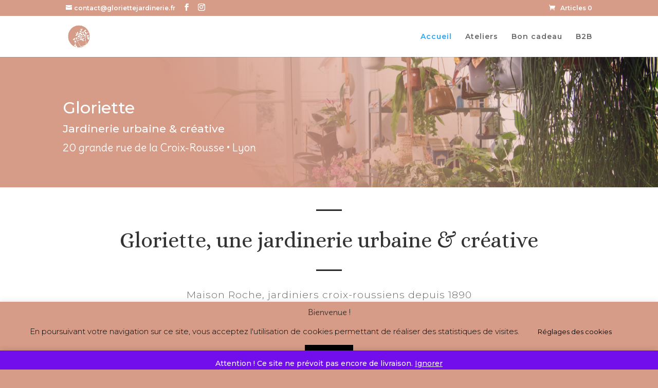

--- FILE ---
content_type: text/css
request_url: https://gloriettejardinerie.fr/wp-content/et-cache/2/et-core-unified-deferred-2.min.css?ver=1768496919
body_size: 2514
content:
div.et_pb_section.et_pb_section_0{background-image:linear-gradient(50deg,#d69c88 34%,rgba(38,64,89,0) 100%),url(https://gloriettejardinerie.fr/wp-content/uploads/2023/03/Gloriette-Jardinerie-12.2022-8©Marie-Eve-Brouet-scaled.jpg)!important}.et_pb_section_0.et_pb_section{padding-top:2%;padding-right:0px;padding-bottom:2%;padding-left:0px;background-color:#d69c88!important}.et_pb_row_0.et_pb_row{padding-top:27px!important;padding-right:0px!important;padding-bottom:25px!important;padding-left:0px!important;margin-top:19px!important;margin-right:auto!important;margin-left:122px!important;padding-top:27px;padding-right:0px;padding-bottom:25px;padding-left:0px}.et_pb_text_0{line-height:1.8em;font-size:21px;line-height:1.8em;padding-top:8px!important;padding-bottom:10px!important;max-width:500px}.et_pb_section_1.et_pb_section{padding-top:1px;padding-bottom:16px;margin-top:-1px}.et_pb_row_1.et_pb_row{margin-top:16px!important;margin-right:auto!important;margin-left:auto!important}.et_pb_divider_0,.et_pb_divider_1,.et_pb_divider_2,.et_pb_divider_3,.et_pb_divider_4,.et_pb_divider_5{margin-bottom:10px!important;max-width:50px}.et_pb_divider_0:before,.et_pb_divider_1:before,.et_pb_divider_2:before,.et_pb_divider_3:before,.et_pb_divider_4:before,.et_pb_divider_5:before{border-top-color:#2a2a2a;border-top-width:3px}.et_pb_text_1 h2,.et_pb_text_3 h2,.et_pb_text_8 h2,.et_pb_text_13 h2{font-family:'Alice',Georgia,"Times New Roman",serif;font-size:42px;line-height:1.3em;text-align:center}.et_pb_text_1,.et_pb_text_3,.et_pb_text_8,.et_pb_text_13,.et_pb_text_14{margin-bottom:20px!important}.et_pb_text_2{line-height:1.8em;font-weight:300;font-size:19px;letter-spacing:1px;line-height:1.8em;max-width:700px}.et_pb_row_2.et_pb_row{padding-bottom:0px!important;padding-bottom:0px}.et_pb_text_4,.et_pb_contact_form_0.et_pb_contact_form_container .input,.et_pb_contact_form_0.et_pb_contact_form_container .input::placeholder,.et_pb_contact_form_0.et_pb_contact_form_container .input[type=checkbox]+label,.et_pb_contact_form_0.et_pb_contact_form_container .input[type=radio]+label,.et_pb_contact_form_1.et_pb_contact_form_container .input,.et_pb_contact_form_1.et_pb_contact_form_container .input::placeholder,.et_pb_contact_form_1.et_pb_contact_form_container .input[type=checkbox]+label,.et_pb_contact_form_1.et_pb_contact_form_container .input[type=radio]+label{font-size:16px}.et_pb_contact_form_0.et_pb_contact_form_container .input::-webkit-input-placeholder{font-size:16px}.et_pb_contact_form_0.et_pb_contact_form_container .input::-moz-placeholder{font-size:16px}.et_pb_contact_form_0.et_pb_contact_form_container .input:-ms-input-placeholder{font-size:16px}.et_pb_contact_form_1.et_pb_contact_form_container .input::-webkit-input-placeholder{font-size:16px}.et_pb_contact_form_1.et_pb_contact_form_container .input::-moz-placeholder{font-size:16px}.et_pb_contact_form_1.et_pb_contact_form_container .input:-ms-input-placeholder{font-size:16px}.et_pb_row_3.et_pb_row{padding-bottom:0px!important;margin-top:2px!important;margin-right:auto!important;margin-left:auto!important;padding-bottom:0px}.et_pb_image_0,.et_pb_image_1,.et_pb_image_2{width:100%;max-width:100%!important;text-align:left;margin-left:0}.et_pb_image_0 .et_pb_image_wrap,.et_pb_image_0 img,.et_pb_image_1 .et_pb_image_wrap,.et_pb_image_1 img,.et_pb_image_2 .et_pb_image_wrap,.et_pb_image_2 img{width:100%}.et_pb_text_5,.et_pb_text_6,.et_pb_text_7{line-height:1.8em;font-size:16px;line-height:1.8em;margin-top:40px!important;margin-bottom:10px!important}.et_pb_text_5 h3,.et_pb_text_6 h3,.et_pb_text_7 h3{font-weight:600;line-height:1.5em}.et_pb_section_2.et_pb_section{padding-top:0px;padding-bottom:3px;background-color:#dfe0e5!important}.et_pb_row_4{min-height:485px}.et_pb_row_4,body #page-container .et-db #et-boc .et-l .et_pb_row_4.et_pb_row,body.et_pb_pagebuilder_layout.single #page-container #et-boc .et-l .et_pb_row_4.et_pb_row,body.et_pb_pagebuilder_layout.single.et_full_width_page #page-container #et-boc .et-l .et_pb_row_4.et_pb_row{max-width:1280px}.et_pb_image_3{text-align:center}.et_pb_contact_form_0.et_pb_contact_form_container h1,.et_pb_contact_form_0.et_pb_contact_form_container h2.et_pb_contact_main_title,.et_pb_contact_form_0.et_pb_contact_form_container h3.et_pb_contact_main_title,.et_pb_contact_form_0.et_pb_contact_form_container h4.et_pb_contact_main_title,.et_pb_contact_form_0.et_pb_contact_form_container h5.et_pb_contact_main_title,.et_pb_contact_form_0.et_pb_contact_form_container h6.et_pb_contact_main_title{font-family:'Alice',Georgia,"Times New Roman",serif;font-size:24px}.et_pb_contact_form_0.et_pb_contact_form_container .input,.et_pb_contact_form_0.et_pb_contact_form_container .input[type="checkbox"]+label i,.et_pb_contact_form_0.et_pb_contact_form_container .input[type="radio"]+label i,.et_pb_contact_form_1.et_pb_contact_form_container .input,.et_pb_contact_form_1.et_pb_contact_form_container .input[type="checkbox"]+label i,.et_pb_contact_form_1.et_pb_contact_form_container .input[type="radio"]+label i{border-width:1px;border-color:rgba(0,0,0,0.12)}.et_pb_contact_form_0,.et_pb_contact_form_1{max-width:800px}body #page-container .et_pb_section .et_pb_contact_form_0.et_pb_contact_form_container.et_pb_module .et_pb_button{color:#8f8f8f!important;border-width:12px!important;border-color:rgba(255,255,255,0);border-radius:30px;letter-spacing:2px;font-size:14px;font-family:'Poppins',Helvetica,Arial,Lucida,sans-serif!important;font-weight:600!important;text-transform:uppercase!important;background-color:rgba(255,255,255,0.55)!important}body #page-container .et_pb_section .et_pb_contact_form_0.et_pb_contact_form_container.et_pb_module .et_pb_button:after{font-size:1.6em}body.et_button_custom_icon #page-container .et_pb_contact_form_0.et_pb_contact_form_container.et_pb_module .et_pb_button:after{font-size:14px}.et_pb_contact_form_0 .input,.et_pb_contact_form_0 .input[type="checkbox"]+label i,.et_pb_contact_form_0 .input[type="radio"]+label i,.et_pb_contact_form_1 .input,.et_pb_contact_form_1 .input[type="checkbox"]+label i,.et_pb_contact_form_1 .input[type="radio"]+label i{background-color:rgba(255,255,255,0)}.et_pb_section_3.et_pb_section{padding-top:40px;padding-right:0px;padding-bottom:40px;padding-left:0px;margin-bottom:-28px}.et_pb_row_5.et_pb_row{padding-bottom:16px!important;padding-bottom:16px}.et_pb_row_6.et_pb_row{padding-top:0px!important;padding-top:0px}.et_pb_section_4.et_pb_section{padding-top:4px;padding-bottom:110px}.et_pb_row_7{height:100px;min-height:43.5px;max-height:100px}.et_pb_row_7.et_pb_row{padding-bottom:0px!important;margin-top:-108px!important;margin-right:auto!important;margin-left:auto!important;padding-bottom:0px}.et_pb_row_8{background-color:#8c9d92;border-radius:13px 13px 13px 13px;overflow:hidden}.et_pb_row_8.et_pb_row{padding-bottom:22px!important;margin-top:-3px!important;margin-right:auto!important;margin-left:auto!important;padding-bottom:22px}.et_pb_row_8,body #page-container .et-db #et-boc .et-l .et_pb_row_8.et_pb_row,body.et_pb_pagebuilder_layout.single #page-container #et-boc .et-l .et_pb_row_8.et_pb_row,body.et_pb_pagebuilder_layout.single.et_full_width_page #page-container #et-boc .et-l .et_pb_row_8.et_pb_row{width:50%}.et_pb_text_11.et_pb_text,.et_pb_text_12.et_pb_text{color:#ffffff!important}.et_pb_text_11{margin-bottom:5px!important}.et_pb_button_0_wrapper{margin-top:20px!important}body #page-container .et_pb_section .et_pb_button_0{color:#ffffff!important;border-width:0px!important;border-radius:0px;letter-spacing:0px;font-size:30px;background-color:#d69c88}body #page-container .et_pb_section .et_pb_button_0:hover:after{margin-left:.3em;left:auto;margin-left:.3em;opacity:1}body #page-container .et_pb_section .et_pb_button_0:after{line-height:inherit;font-size:inherit!important;margin-left:-1em;left:auto;font-family:ETmodules!important;font-weight:400!important}.et_pb_button_0{box-shadow:0px 12px 18px -6px rgba(0,0,0,0.3)}.et_pb_button_0,.et_pb_button_0:after{transition:all 300ms ease 0ms}.et_pb_text_12{padding-top:26px!important;margin-bottom:5px!important}.et_pb_row_10{min-height:161px}.et_pb_row_10.et_pb_row{margin-top:-42px!important;margin-right:auto!important;margin-left:auto!important}.et_pb_blurb_0.et_pb_blurb .et_pb_module_header,.et_pb_blurb_0.et_pb_blurb .et_pb_module_header a,.et_pb_blurb_1.et_pb_blurb .et_pb_module_header,.et_pb_blurb_1.et_pb_blurb .et_pb_module_header a,.et_pb_blurb_2.et_pb_blurb .et_pb_module_header,.et_pb_blurb_2.et_pb_blurb .et_pb_module_header a,.et_pb_blurb_3.et_pb_blurb .et_pb_module_header,.et_pb_blurb_3.et_pb_blurb .et_pb_module_header a{font-weight:600;font-size:16px;line-height:1.8em}.et_pb_blurb_0.et_pb_blurb p,.et_pb_blurb_1.et_pb_blurb p,.et_pb_blurb_2.et_pb_blurb p,.et_pb_blurb_3.et_pb_blurb p{line-height:1.8em}.et_pb_blurb_0.et_pb_blurb,.et_pb_blurb_1.et_pb_blurb,.et_pb_blurb_2.et_pb_blurb,.et_pb_blurb_3.et_pb_blurb{font-size:16px;line-height:1.8em}.et_pb_row_11.et_pb_row{margin-top:40px!important}.et_pb_contact_form_1.et_pb_contact_form_container h1,.et_pb_contact_form_1.et_pb_contact_form_container h2.et_pb_contact_main_title,.et_pb_contact_form_1.et_pb_contact_form_container h3.et_pb_contact_main_title,.et_pb_contact_form_1.et_pb_contact_form_container h4.et_pb_contact_main_title,.et_pb_contact_form_1.et_pb_contact_form_container h5.et_pb_contact_main_title,.et_pb_contact_form_1.et_pb_contact_form_container h6.et_pb_contact_main_title{font-family:'Alice',Georgia,"Times New Roman",serif;font-size:36px;line-height:1.5em;text-align:center}body #page-container .et_pb_section .et_pb_contact_form_1.et_pb_contact_form_container.et_pb_module .et_pb_button{color:#2a2a2a!important;border-width:12px!important;border-color:#ffffff;border-radius:30px;letter-spacing:2px;font-size:14px;font-family:'Poppins',Helvetica,Arial,Lucida,sans-serif!important;font-weight:600!important;text-transform:uppercase!important;background-color:#ffffff!important}body #page-container .et_pb_section .et_pb_contact_form_1.et_pb_contact_form_container.et_pb_module .et_pb_button,body #page-container .et_pb_section .et_pb_contact_form_1.et_pb_contact_form_container.et_pb_module .et_pb_button:hover{padding:0.3em 1em!important}body #page-container .et_pb_section .et_pb_contact_form_1.et_pb_contact_form_container.et_pb_module .et_pb_button:before,body #page-container .et_pb_section .et_pb_contact_form_1.et_pb_contact_form_container.et_pb_module .et_pb_button:after{display:none!important}.et_pb_section_5{min-height:361px}.et_pb_section_5.et_pb_section{padding-top:22px;padding-bottom:0px;background-color:#dfe0e5!important}.et_pb_text_14 h2{font-family:'Alice',Georgia,"Times New Roman",serif;font-size:42px;line-height:1.3em}.et_pb_text_15{line-height:1.8em;font-size:16px;line-height:1.8em;max-width:700px}.et_pb_social_media_follow_network_0 a.icon{background-color:#ea2c59!important}.et_pb_social_media_follow_network_1 a.icon{background-color:#3b5998!important}.et_pb_social_media_follow_network_2 a.icon{background-color:#000000!important}.et_pb_divider_0.et_pb_module,.et_pb_divider_1.et_pb_module,.et_pb_text_2.et_pb_module,.et_pb_contact_form_0.et_pb_contact_form_container.et_pb_module,.et_pb_contact_form_1.et_pb_contact_form_container.et_pb_module{margin-left:auto!important;margin-right:auto!important}.et_pb_divider_2.et_pb_module,.et_pb_divider_3.et_pb_module,.et_pb_divider_4.et_pb_module,.et_pb_text_15.et_pb_module{margin-left:0px!important;margin-right:auto!important}@media only screen and (max-width:980px){.et_pb_image_0,.et_pb_image_1,.et_pb_image_2{text-align:center;margin-left:auto;margin-right:auto}.et_pb_image_3 .et_pb_image_wrap img{width:auto}body #page-container .et_pb_section .et_pb_contact_form_0.et_pb_contact_form_container.et_pb_module .et_pb_button:after{display:inline-block;opacity:0}body #page-container .et_pb_section .et_pb_contact_form_0.et_pb_contact_form_container.et_pb_module .et_pb_button:hover:after{opacity:1}body #page-container .et_pb_section .et_pb_button_0:after{line-height:inherit;font-size:inherit!important;margin-left:-1em;left:auto;display:inline-block;opacity:0;content:attr(data-icon);font-family:ETmodules!important;font-weight:400!important}body #page-container .et_pb_section .et_pb_button_0:before{display:none}body #page-container .et_pb_section .et_pb_button_0:hover:after{margin-left:.3em;left:auto;margin-left:.3em;opacity:1}}@media only screen and (max-width:767px){.et_pb_section_0.et_pb_section{padding-top:2%;padding-right:0px;padding-bottom:2%;padding-left:0px;margin-left:-75px}.et_pb_image_3 .et_pb_image_wrap img{width:auto}body #page-container .et_pb_section .et_pb_contact_form_0.et_pb_contact_form_container.et_pb_module .et_pb_button:after{display:inline-block;opacity:0}body #page-container .et_pb_section .et_pb_contact_form_0.et_pb_contact_form_container.et_pb_module .et_pb_button:hover:after{opacity:1}body #page-container .et_pb_section .et_pb_button_0{font-size:18px!important}body #page-container .et_pb_section .et_pb_button_0:after{line-height:inherit;font-size:inherit!important;margin-left:-1em;left:auto;display:inline-block;opacity:0;content:attr(data-icon);font-family:ETmodules!important;font-weight:400!important}body #page-container .et_pb_section .et_pb_button_0:before{display:none}body #page-container .et_pb_section .et_pb_button_0:hover:after{margin-left:.3em;left:auto;margin-left:.3em;opacity:1}}